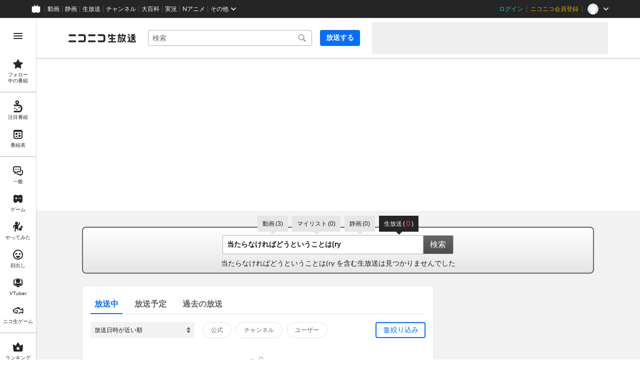

--- FILE ---
content_type: application/x-javascript
request_url: https://www.clarity.ms/tag/cndz8elzty
body_size: 994
content:
!function(c,l,a,r,i,t,y){function sync(){(new Image).src="https://c.clarity.ms/c.gif"}"complete"==document.readyState?sync():window.addEventListener("load",sync);a[c]("metadata",(function(){a[c]("set","C_IS","0")}),!1,!0);if(a[c].v||a[c].t)return a[c]("event",c,"dup."+i.projectId);a[c].t=!0,(t=l.createElement(r)).async=!0,t.src="https://scripts.clarity.ms/0.8.47-beta/clarity.js",(y=l.getElementsByTagName(r)[0]).parentNode.insertBefore(t,y),a[c]("start",i),a[c].q.unshift(a[c].q.pop()),a[c]("set","C_IS","0")}("clarity",document,window,"script",{"projectId":"cndz8elzty","upload":"https://q.clarity.ms/collect","expire":365,"cookies":["_uetmsclkid","_uetvid","_clck"],"track":true,"lean":true,"content":true,"mask":[".common-header-1xzs4ko",".common-header-1mt59xu"],"unmask":["[class^=common-header]","body"],"keep":["msclkid"],"dob":2210});